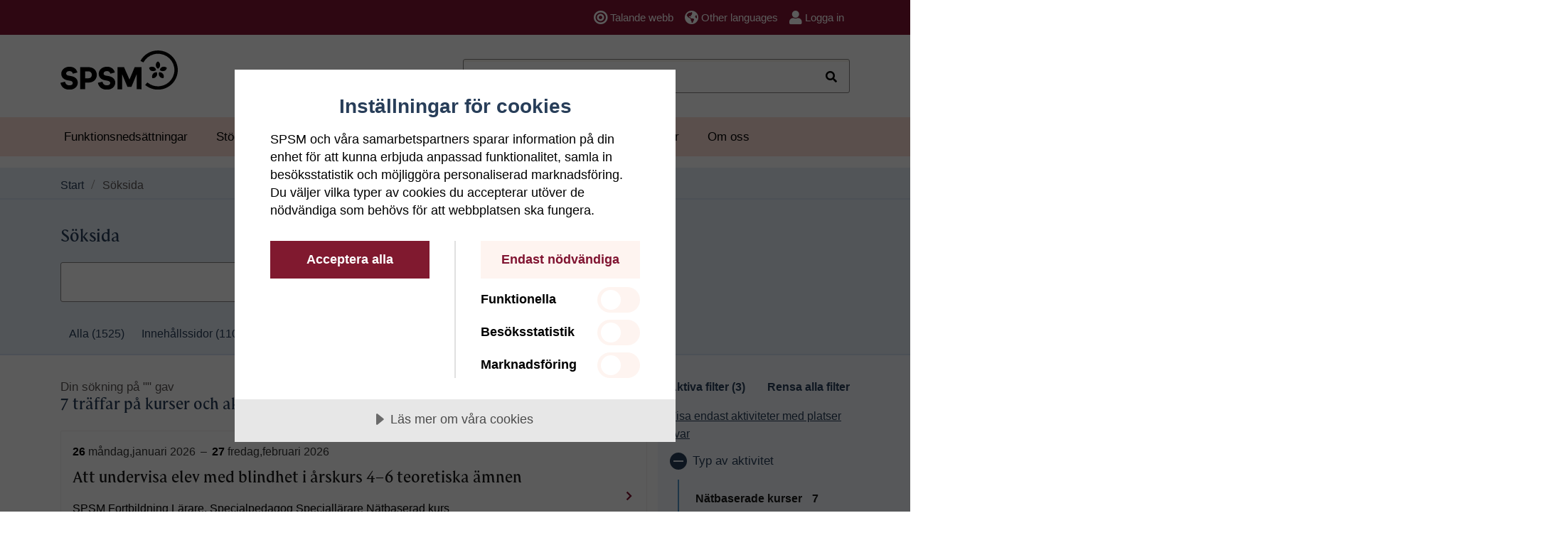

--- FILE ---
content_type: text/html; charset=utf-8
request_url: https://spsm.se/sok/search/?sortby=date&querytext=&mainfacet=671980%7CKurser%20och%20aktiviteter%7C100%7CFalse&facets=ActivityType%7CN%C3%A4tbaserade%20kurser%7C%7CTargetGroups%7CSpecialpedagog%20Speciall%C3%A4rare%7C%7CTheme%7CTillg%C3%A4nglighet&hidesignupclosed=True
body_size: 13677
content:

<!DOCTYPE html>
<html lang="sv">
<head>


<meta charset="utf-8">
<meta http-equiv="X-UA-Compatible" content="IE=edge">
<meta name="viewport" content="width=device-width, initial-scale=1" />
<!-- The above 3 meta tags *must* come first in the head; any other head content must come *after* these tags -->
<meta name="pageID" content="671980" />



        <title>S&#246;ksida</title>
        <meta name="robots" content="noindex, follow" />

<meta property="og:title" content="S&#246;ksida" />
<meta property="og:type" content="website" />
<meta property="og:image" content="https://www.spsm.se/sok/imagevault/publishedmedia/trs8nmim3vn8ycsa0bsn/SPSM_socialamedier.webp" />
<meta property="og:url" content="https://www.spsm.se/sok/" />
<meta property="og:description" content="" />
<meta name="twitter:card" content="summary">
<meta name="twitter:site" content="@SPSMsverige">
<meta name="twitter:title" content="S&#246;ksida">
<meta name="twitter:description" content="">
<meta name="twitter:image" content="https://www.spsm.se/sok/imagevault/publishedmedia/trs8nmim3vn8ycsa0bsn/SPSM_socialamedier.webp">
<meta name="apple-mobile-web-app-title" content="S&#246;ksida">
<meta name="application-name" content="S&#246;ksida">
<meta name="msapplication-TileColor" content="#a7001f">
<meta name="msapplication-TileImage" content="/mstile-144x144.png">
<meta name="theme-color" content="#ffffff">



    <link rel="apple-touch-icon" href="/static/assets/favicons/apple-touch-icon.png">
    <link rel="icon" href="/static/assets/favicons/favicon.ico" sizes="any">
    <link rel="icon" href="/static/assets/favicons/favicon.svg" type="image/svg+xml">
    <link rel="icon" type="image/png" sizes="32x32" href="/static/assets/favicons/favicon-32x32.png">
    <link rel="icon" type="image/png" sizes="16x16" href="/static/assets/favicons/favicon-16x16.png">
    <link rel="manifest" href="/static/assets/favicons/site.webmanifest">

<link rel="canonical" href="/sok/" />


    

    <link href="/static/dist/main.70c7f438.css" type="text/css" rel="stylesheet" />



    


    <script src="https://cdn.cookietractor.com/cookietractor.js" data-lang="sv-SE" data-id="d4af6506-fc5d-4f7d-af59-22c1534e840a"></script><script data-consent-category="statistical" data-consent-src="https://siteimproveanalytics.com/js/siteanalyze_7866.js"></script><!-- Matomo --> <script type="text/plain" data-consent-category="statistical">
   var _paq = _paq || [];   /* tracker methods like "setCustomDimension" should be called before "trackPageView" */   _paq.push(['trackPageView']);   _paq.push(['enableLinkTracking']);   (function() {     var u="//piwik.spsm.se/";     _paq.push(['setTrackerUrl', u+'piwik.php']);     _paq.push(['setSiteId', '39']);     var d=document, g=d.createElement('script'), s=d.getElementsByTagName('script')[0];     g.type='text/javascript'; g.async=true; g.defer=true; g.src=u+'piwik.js'; s.parentNode.insertBefore(g,s);   })(); </script> <!-- End Matomo Code --><meta name="google-site-verification" content="mA1FNgmgz-Oyu6fB0HMFtCrQT3PF9GZbeBcLj2_sX6s" />
<meta name="google-site-verification" content="EYUgg3Q5rkO6NaIy_Rb8XnyD_9eu5pJVke3W11xbO6I" /><!-- BA START. //-->
<script type="text/javascript">var _baLocale = 'se', _baMode = ' ',baUseCookies = false;</script><script type="text/javascript" src="https://www.browsealoud.com/plus/scripts/ba.js"></script><!-- ############## End userscripts ############ //--><style>
.dv-2 p {
    font-size: 1.0625rem;
    line-height: 1.6rem;
}
.emphasize-block p {
    font-family: "Crimson";
    font-size: 1.25rem;
    line-height: 1.875em;
}
.dv-2 .caption {
    font-size: .875rem;
    line-height: 1.32rem;
}
div.col-xl-4.asidecontentarea h2.card-title {
    font-size: 1.6rem;
    line-height: 2.4rem;
}

.block.priocontentblock h2.card-title {
    font-size: 2rem;
}

.block.priocontentblock h3.media-heading {
    font-size: 1.6rem;
}

.block.priocontentblock .card.card-light>.card-heading>.card-title {
    font-size: 2rem;
}

h3.media-heading {
    font-size: 1.3rem;
}

.media-list.search-list.mediaUserTagX > .fieldset-collapse > legend {
    font-size: 1rem;
}

.card-block__img-wrapper {
    background: var(--spsm-gray-6);
}

.card-block--shortcut .card-block__img-wrapper {
    background: none;
    border: none;
}
.table>caption {
    color: var(--spsm-gray-1);
}
.embed-responsive .cc-consentwrapper .cc-blocker button {
background: #801431  !important;
}
</style><style>
body {
    line-height: 1.6rem;
}
ul.linklistblock-content a {
    line-height: 24px;
    min-width: 24px;
}
ol.breadcrumb>li {
    line-height: 24px;
    min-width: 24px;
}
.dv-2 main .breadcrumb li {
    line-height: 1.5rem;
}
</style><style>
    .dv-2 main .breadcrumb-wrapper~.container .article-page {
        margin-top: 0;
    }
    .collection-area {
        padding-top: 1rem;
        padding-bottom: 2rem;
    }
    .dv-2 main .article-page__date {
        margin-top: 1rem;
        float: right;
    }
    .hubpage-group .container .row .block {
        margin-bottom: 1rem;
    }
    .page-intro {
        margin-top: .0625rem;
        padding-top: 2.875rem;
        padding-bottom: 0.875rem;
    }

    .col-12.col-lg-8.offset-lg-4 > div.row > .hubpagegroupblock .hubpage-group {
        margin-bottom: 0;
        padding-bottom: 0;
    }
    .content-wrapper.py-5.clearfix {
	padding-top: 1rem !important;
    }
	.mainnav.navbar {
		margin-bottom: 1rem;
	}
	.dv-2.startpage .mainnav.navbar, .dv-2.startpageintra .mainnav.navbar {
		margin-bottom: 1rem;
	}
	@media (min-width: 576px) {
 		.mainnav .nav > li > a {
    			font-size: 1.063rem;
			padding-left: 1,25rem !important;
			padding-right: 1,25rem !important;
    		}
	}
	@media (min-width: 768px) {
		.offset-header-margin {
			margin-top: 0;
		}
	}
</style><style>
.EPiServerForms .Form__Status .Form__Warning__Message {
    border: 2px solid #D11D05;
    padding: 1rem 3.25rem 1rem 1rem;
    background-color: var(--bs-body-bg);
    color: var(--spsm-black);
    padding-right: 0.75rem;
    padding-left: 0.75rem;
    margin-right: auto;
    margin-left: auto;
}

.EPiServerForms .Form__Status .Form__Warning__Message p:last-child {
   margin-bottom: 0;
}

</style><style>
.pagination-new li.disabled span.navigate, .pagination-new li.disabled span.navigate:after {
    color: black;
    text-decoration: none;
    border: none;
}
</style><style>
h1, .h1 {
	font-size: 2.125rem;
	line-height: 2.5rem;
	font-family: SPSM-Serif;
	color: var(--spsm-blue-1);
}
</style>

</head>



<body class="no-js searchpage tab-navigation">

    <a class="skip-main" href="#main" target="_self">Hoppa till innehåll</a>

    
<!-- Cookie banner -->


    <header>

        

        

        
    <div class="topbar-wrapper">
        <div class="topbar navbar navbar-expand-lg navbar-default d-print-none">
            <div class="container-lg">
                <div class="navbar-header">

                        <a class="navbar-brand d-md-none" href="/">

<img src='/imagevault/publishedmedia/3u5kduvycv5qxui1hzqj/SPSM.svg' alt='Specialpedagogiska skolmyndigheten'  class="d-block d-md-none SiteLogotypeSmall" />                        </a>
                                        <div class="mobile-tools d-md-none">
                        <button type="button" id="searchButtonToggle" class="navbar-toggle navbar-toggle_ext visible-js collapsed" data-toggle="collapse" data-target="#mainSearch" aria-controls="mainSearch">
                            <svg xmlns="http://www.w3.org/2000/svg" width="24" height="24"><path d="m19.6 21.225-6.35-6.35c-.5.383-1.075.692-1.725.925-.65.233-1.342.35-2.075.35-1.85 0-3.417-.646-4.7-1.938C3.467 12.921 2.825 11.35 2.825 9.5c0-1.85.642-3.421 1.925-4.713C6.033 3.496 7.6 2.85 9.45 2.85s3.421.646 4.713 1.937C15.454 6.079 16.1 7.65 16.1 9.5c0 .733-.112 1.425-.337 2.075a5.73 5.73 0 0 1-.913 1.7l6.325 6.35-1.575 1.6ZM9.45 13.85c1.217 0 2.25-.421 3.1-1.263.85-.841 1.275-1.87 1.275-3.087S13.4 7.254 12.55 6.412c-.85-.841-1.883-1.262-3.1-1.262s-2.246.42-3.087 1.262C5.521 7.254 5.1 8.283 5.1 9.5s.421 2.246 1.263 3.087c.841.842 1.87 1.263 3.087 1.263Z" /></svg>
                            <svg xmlns="http://www.w3.org/2000/svg" width="24" height="24"><path d="m6.4 19.2-1.6-1.6 5.6-5.6-5.6-5.6 1.6-1.6 5.6 5.6 5.6-5.6 1.6 1.6-5.6 5.6 5.6 5.6-1.6 1.6-5.6-5.6-5.6 5.6Z" /></svg>Sök
                        </button>
                        <button type="button" id="navbar-main-toggle" class="navbar-toggle navbar-toggle_ext visible-js collapsed" data-toggle="collapse" data-target="#navbar-main" aria-controls="navbar">
                            <svg xmlns="http://www.w3.org/2000/svg" width="20" height="14"><path d="M.85 13.225V10.95h18.3v2.275H.85Zm0-5.075v-2.3h18.3v2.3H.85Zm0-5.1V.775h18.3V3.05H.85Z" /></svg>
                            <svg xmlns="http://www.w3.org/2000/svg" width="24" height="24"><path d="m6.4 19.2-1.6-1.6 5.6-5.6-5.6-5.6 1.6-1.6 5.6 5.6 5.6-5.6 1.6 1.6-5.6 5.6 5.6 5.6-1.6 1.6-5.6-5.6-5.6 5.6Z" /></svg>Meny
                        </button>
                    </div>
                </div>

                    <nav id="topbar" class="mobile-nav collapse navbar-collapse" aria-label="Navigering verktyg">
                        <ul id="topbar-nav" class="topnav nav navbar-nav navbar-right">

                                <li class="nav-item">
                                    <a id="talandewebblink" class="nav-link" href="/om-oss/om-webbplatsen/lyssna/" onclick="event.preventDefault(); toggleBar();">
                                        <span class="fa fa-bullseye mr-1"></span>Talande webb
                                    </a>
                                </li>
                                                            <li class="nav-item" lang="en">
                                    <a class="nav-link" href="/om-oss/other-languages/">
                                        <span class="fas fa-globe-americas mr-1"></span>Other languages
                                    </a>
                                </li>
                                                            <li class="nav-item">
                                        <a class="nav-link" href="/om-oss/om-webbplatsen/loggain/?returnUrl=/sok/">
                                            <span class="fas fa-user mr-1"></span>Logga in
                                        </a>
                                </li>
                        </ul>
                    </nav>
            </div>
        </div>
    </div>


    <div id="mainSearch" class="searchbar  navbar navbar-default d-print-none collapse">
        
        <div class="container-lg flex-md-nowrap flex">
                    <div class="navbar-header">
                        <a class="navbar-brand" href="/">
                            
<img src='/imagevault/publishedmedia/3u5kduvycv5qxui1hzqj/SPSM.svg' alt='Specialpedagogiska Skolmyndigheten'  class="d-none d-sm-block" />
                        </a>
                    </div>

<form action="/sok/quicksearch/?Node=671980" class="navbar-form navbar-right" method="get">                    <div class="form-group" role="search">
                        <label for="querytextquick" class="sr-only">S&#246;k</label>
                        <input autocomplete="off" class="form-control ac_input typeahead header-search" data-searchpage-header="/sok/#0" id="querytextquick" name="querytextquick" placeholder="Sök" type="search" value="" />
                        <div class="autocomplete-wrap">
                            <div class="autocomplete" id="autocomplete-desktop">
                                <div class="section keywords hidden-no-js">
                                    <ul class="body" role="listbox" id="autocomplete_list"></ul>
                                </div>
                            </div>
                        </div>
                        <button type="submit" class="btn float-right"><span class="fa fa-search"></span><span class="sr-only">Sök</span></button>
                    </div>
</form>

        </div>
    </div>





            <div id="navbar-container" class="navbar-container d-print-none">
        <nav id="navbar" class="mainnav navbar navbar-expand-lg navbar-default" aria-label="Huvudnavigering">
            <div id="navbar-main" class="collapse navbar-collapse in">
                <ul id="navbar-nav" class="nav navbar-nav">
    <li class="nav-item has-children">
        <a class="nav-link" href="/funktionsnedsattningar/">Funktionsneds&#228;ttningar</a>
            <a data-page-id="665945" href="/funktionsnedsattningar/" class="toggle-children btn btn-link nav-toggle float-right collapsed visible-js d-md-none">
                <span class="fas fa-chevron-down"></span> <span class="sr-only">Visa/dölj undersidor till Funktionsneds&#228;ttningar</span>
            </a>
    </li>
    <li class="nav-item has-children">
        <a class="nav-link" href="/stod-och-rad/">St&#246;d och r&#229;d</a>
            <a data-page-id="666015" href="/stod-och-rad/" class="toggle-children btn btn-link nav-toggle float-right collapsed visible-js d-md-none">
                <span class="fas fa-chevron-down"></span> <span class="sr-only">Visa/dölj undersidor till St&#246;d och r&#229;d</span>
            </a>
    </li>
    <li class="nav-item has-children">
        <a class="nav-link" href="/kompetensutveckling/">Kompetensutveckling</a>
            <a data-page-id="772646" href="/kompetensutveckling/" class="toggle-children btn btn-link nav-toggle float-right collapsed visible-js d-md-none">
                <span class="fas fa-chevron-down"></span> <span class="sr-only">Visa/dölj undersidor till Kompetensutveckling</span>
            </a>
    </li>
    <li class="nav-item has-children">
        <a class="nav-link" href="/laromedel/">L&#228;romedel och l&#228;rverktyg</a>
            <a data-page-id="666988" href="/laromedel/" class="toggle-children btn btn-link nav-toggle float-right collapsed visible-js d-md-none">
                <span class="fas fa-chevron-down"></span> <span class="sr-only">Visa/dölj undersidor till L&#228;romedel och l&#228;rverktyg</span>
            </a>
    </li>
    <li class="nav-item has-children">
        <a class="nav-link" href="/vara-skolor/">V&#229;ra skolor</a>
            <a data-page-id="668879" href="/vara-skolor/" class="toggle-children btn btn-link nav-toggle float-right collapsed visible-js d-md-none">
                <span class="fas fa-chevron-down"></span> <span class="sr-only">Visa/dölj undersidor till V&#229;ra skolor</span>
            </a>
    </li>
    <li class="nav-item has-children">
        <a class="nav-link" href="/om-oss/">Om oss</a>
            <a data-page-id="778176" href="/om-oss/" class="toggle-children btn btn-link nav-toggle float-right collapsed visible-js d-md-none">
                <span class="fas fa-chevron-down"></span> <span class="sr-only">Visa/dölj undersidor till Om oss</span>
            </a>
    </li>
                </ul>
            </div>
        </nav>
    </div>



    </header>

    


    


<div class="container-lg offset-header-margin">

    <div class="row">

        <main id="main" class="col-sm-12" role="main">







    <div role="navigation" aria-label="Brödsmulor">
        <ol class="breadcrumb breadcrumb--red d-none d-md-flex hidden-print">
            <li><a href="/">Start</a></li>
                        <li>S&#246;ksida</li>

        </ol>
    </div>




            <div class="new-search row">
                    <div class="search-heading col-md-9">
                        <h1>S&#246;ksida</h1>
                    </div>

                <div class="col-md-9">
<form action="/sok/search/" method="get">                        <div class="form-group">
                            <label for="search-input" class="font-weight-bold visually-hidden">Vad s&#246;ker du?</label>
                            <div class="search-input-wrapper">
                                <input autocomplete="off" class="form-control ac_input typeahead" data-searchpage="/sok/#0" id="search-input" name="querytext" type="text" value="" />
                                <div class="autocomplete-wrap autocomplete-wrap-search">
                                    <div class="autocomplete" id="autocomplete-search">
                                        <div class="section keywords hidden-no-js">
                                            <ul class="body" role="listbox" id="autocomplete-search_list">
                                            </ul>
                                        </div>
                                    </div>
                                </div>
                                <button type="submit" class="btn btn-dark search-button">Sök</button>
                            </div>
                        </div>
</form>                </div>

            </div>





                <div class="row">
                    <div class="col-12 d-print-none">
                            <div class="search-filter-new">
                                    <button class="btn search-filter-new__toggle">
                                        <span class="search-filter-new__toggle__text">kurser och aktiviteter</span>
                                        <span class="fas fa-chevron-down"></span>
                                    </button>
                                    <ul class="nav search-filter search-filter-new__list">
                                                <li >
                                                    <a href="/sok/search/?mainfacet=All&amp;querytext=" class="form-check-label">
                                                        <span class="filter-nav__item-titel">Alla</span>
                                                        <span class="filter-nav__item-count">&nbsp;(1525)</span>
                                                    </a>
                                                </li>
                                                <li >
                                                    <a href="/sok/search/?mainfacet=671980%7CInneh%C3%A5llssidor%7C-200%7CFalse&amp;querytext=" class="form-check-label">
                                                        <span class="filter-nav__item-titel">Inneh&#229;llssidor</span>
                                                        <span class="filter-nav__item-count">&nbsp;(1109)</span>
                                                    </a>
                                                </li>
                                                <li >
                                                    <a href="/sok/search/?mainfacet=671980%7CNyheter%7C0%7CFalse&amp;querytext=" class="form-check-label">
                                                        <span class="filter-nav__item-titel">Nyheter</span>
                                                        <span class="filter-nav__item-count">&nbsp;(106)</span>
                                                    </a>
                                                </li>
                                                <li >
                                                    <a href="/sok/search/?mainfacet=671980%7CFr%C3%A5gor%20och%20svar%7C75%7CFalse&amp;querytext=" class="form-check-label">
                                                        <span class="filter-nav__item-titel">Fr&#229;gor och svar</span>
                                                        <span class="filter-nav__item-count">&nbsp;(236)</span>
                                                    </a>
                                                </li>
                                                <li class=active>
                                                    <a href="/sok/search/?mainfacet=671980%7CKurser%20och%20aktiviteter%7C100%7CFalse&amp;querytext=" class="form-check-label">
                                                        <span class="filter-nav__item-titel">Kurser och aktiviteter</span>
                                                        <span class="filter-nav__item-count">&nbsp;(63)</span>
                                                    </a>
                                                </li>
                                    </ul>
                            </div>
                    </div>

                    <div class="col-md-3 d-print-none blue-background hide-md">
                            <div class="filter-aside-new">
                                <div class="">
                                    

                                        <div class="">
                                            <div class="filter filter-aside-new__heading">
                                                <span class="">Aktiva filter (3)</span>
                                                <span>
                                                    <a href="#">Rensa alla filter</a>
                                                </span>
                                            </div>


                                                <div  class=active>
                                                    <a href="/sok/search/?sortby=date&amp;querytext=&amp;mainfacet=671980%7CKurser%20och%20aktiviteter%7C100%7CFalse&amp;facets=&amp;hidesignupclosed=False" class="filter-link">
                                                        <span>Visa endast aktiviteter med platser kvar</span>
                                                    </a>
                                                </div>

                                                <button id="toggle-ActivityType" class="btn btn-link nav-toggle pull-right  visible-js" type="button" data-toggle="collapse" data-target="#ActivityType" aria-expanded="true" aria-controls="ActivityType">
                                                    <span class="icon-plus-minus"></span>
                                                    <span class="sr-only">Visa/d&#246;lj</span>
                                                    <span>Typ av aktivitet</span>
                                                </button>
                                                <div class="nav collapse show collapse-js" id="ActivityType">
                                                    <ul class="nav search-filter">
                                                            <li class=active>
                                                                <a href="/sok/search/?sortby=date&amp;querytext=&amp;mainfacet=671980%7CKurser%20och%20aktiviteter%7C100%7CFalse&amp;facets=TargetGroups%7CSpecialpedagog%20Speciall%C3%A4rare%7C%7CTheme%7CTillg%C3%A4nglighet&amp;hidesignupclosed=True" class="form-check-label">
                                                                    <span class="filter-nav__item-titel">Nätbaserade kurser</span>
                                                                    <span class="filter-nav__item-count">7</span>
                                                                </a>
                                                            </li>
                                                    </ul>
                                                </div>
                                                <button id="toggle-TargetGroups" class="btn btn-link nav-toggle pull-right  visible-js" type="button" data-toggle="collapse" data-target="#TargetGroups" aria-expanded="true" aria-controls="TargetGroups">
                                                    <span class="icon-plus-minus"></span>
                                                    <span class="sr-only">Visa/d&#246;lj</span>
                                                    <span>M&#229;lgrupp</span>
                                                </button>
                                                <div class="nav collapse show collapse-js" id="TargetGroups">
                                                    <ul class="nav search-filter">
                                                            <li >
                                                                <a href="/sok/search/?sortby=date&amp;querytext=&amp;mainfacet=671980%7CKurser%20och%20aktiviteter%7C100%7CFalse&amp;facets=ActivityType%7CN%C3%A4tbaserade%20kurser%7C%7CTargetGroups%7CSpecialpedagog%20Speciall%C3%A4rare%7C%7CTheme%7CTillg%C3%A4nglighet%7C%7CTargetGroups%7CBarn-%20och%20elevh%C3%A4lsopersonal&amp;hidesignupclosed=True" class="form-check-label">
                                                                    <span class="filter-nav__item-titel">Barn- och elevhälsopersonal</span>
                                                                    <span class="filter-nav__item-count">1</span>
                                                                </a>
                                                            </li>
                                                            <li >
                                                                <a href="/sok/search/?sortby=date&amp;querytext=&amp;mainfacet=671980%7CKurser%20och%20aktiviteter%7C100%7CFalse&amp;facets=ActivityType%7CN%C3%A4tbaserade%20kurser%7C%7CTargetGroups%7CSpecialpedagog%20Speciall%C3%A4rare%7C%7CTheme%7CTillg%C3%A4nglighet%7C%7CTargetGroups%7CF%C3%B6rskoll%C3%A4rare&amp;hidesignupclosed=True" class="form-check-label">
                                                                    <span class="filter-nav__item-titel">Förskollärare</span>
                                                                    <span class="filter-nav__item-count">2</span>
                                                                </a>
                                                            </li>
                                                            <li >
                                                                <a href="/sok/search/?sortby=date&amp;querytext=&amp;mainfacet=671980%7CKurser%20och%20aktiviteter%7C100%7CFalse&amp;facets=ActivityType%7CN%C3%A4tbaserade%20kurser%7C%7CTargetGroups%7CSpecialpedagog%20Speciall%C3%A4rare%7C%7CTheme%7CTillg%C3%A4nglighet%7C%7CTargetGroups%7CL%C3%A4rare&amp;hidesignupclosed=True" class="form-check-label">
                                                                    <span class="filter-nav__item-titel">Lärare</span>
                                                                    <span class="filter-nav__item-count">7</span>
                                                                </a>
                                                            </li>
                                                            <li >
                                                                <a href="/sok/search/?sortby=date&amp;querytext=&amp;mainfacet=671980%7CKurser%20och%20aktiviteter%7C100%7CFalse&amp;facets=ActivityType%7CN%C3%A4tbaserade%20kurser%7C%7CTargetGroups%7CSpecialpedagog%20Speciall%C3%A4rare%7C%7CTheme%7CTillg%C3%A4nglighet%7C%7CTargetGroups%7CL%C3%A4rare%20i%20fritidshem&amp;hidesignupclosed=True" class="form-check-label">
                                                                    <span class="filter-nav__item-titel">Lärare i fritidshem</span>
                                                                    <span class="filter-nav__item-count">1</span>
                                                                </a>
                                                            </li>
                                                            <li >
                                                                <a href="/sok/search/?sortby=date&amp;querytext=&amp;mainfacet=671980%7CKurser%20och%20aktiviteter%7C100%7CFalse&amp;facets=ActivityType%7CN%C3%A4tbaserade%20kurser%7C%7CTargetGroups%7CSpecialpedagog%20Speciall%C3%A4rare%7C%7CTheme%7CTillg%C3%A4nglighet%7C%7CTargetGroups%7CRektor&amp;hidesignupclosed=True" class="form-check-label">
                                                                    <span class="filter-nav__item-titel">Rektor</span>
                                                                    <span class="filter-nav__item-count">1</span>
                                                                </a>
                                                            </li>
                                                            <li class=active>
                                                                <a href="/sok/search/?sortby=date&amp;querytext=&amp;mainfacet=671980%7CKurser%20och%20aktiviteter%7C100%7CFalse&amp;facets=ActivityType%7CN%C3%A4tbaserade%20kurser%7C%7CTheme%7CTillg%C3%A4nglighet&amp;hidesignupclosed=True" class="form-check-label">
                                                                    <span class="filter-nav__item-titel">Specialpedagog Speciallärare</span>
                                                                    <span class="filter-nav__item-count">7</span>
                                                                </a>
                                                            </li>
                                                    </ul>
                                                </div>
                                                <button id="toggle-Theme" class="btn btn-link nav-toggle pull-right  visible-js" type="button" data-toggle="collapse" data-target="#Theme" aria-expanded="true" aria-controls="Theme">
                                                    <span class="icon-plus-minus"></span>
                                                    <span class="sr-only">Visa/d&#246;lj</span>
                                                    <span>Tema</span>
                                                </button>
                                                <div class="nav collapse show collapse-js" id="Theme">
                                                    <ul class="nav search-filter">
                                                            <li >
                                                                <a href="/sok/search/?sortby=date&amp;querytext=&amp;mainfacet=671980%7CKurser%20och%20aktiviteter%7C100%7CFalse&amp;facets=ActivityType%7CN%C3%A4tbaserade%20kurser%7C%7CTargetGroups%7CSpecialpedagog%20Speciall%C3%A4rare%7C%7CTheme%7CTillg%C3%A4nglighet%7C%7CTheme%7CBed%C3%B6mning%20och%20betyg&amp;hidesignupclosed=True" class="form-check-label">
                                                                    <span class="filter-nav__item-titel">Bedömning och betyg</span>
                                                                    <span class="filter-nav__item-count">1</span>
                                                                </a>
                                                            </li>
                                                            <li >
                                                                <a href="/sok/search/?sortby=date&amp;querytext=&amp;mainfacet=671980%7CKurser%20och%20aktiviteter%7C100%7CFalse&amp;facets=ActivityType%7CN%C3%A4tbaserade%20kurser%7C%7CTargetGroups%7CSpecialpedagog%20Speciall%C3%A4rare%7C%7CTheme%7CTillg%C3%A4nglighet%7C%7CTheme%7CDelaktighet&amp;hidesignupclosed=True" class="form-check-label">
                                                                    <span class="filter-nav__item-titel">Delaktighet</span>
                                                                    <span class="filter-nav__item-count">6</span>
                                                                </a>
                                                            </li>
                                                            <li >
                                                                <a href="/sok/search/?sortby=date&amp;querytext=&amp;mainfacet=671980%7CKurser%20och%20aktiviteter%7C100%7CFalse&amp;facets=ActivityType%7CN%C3%A4tbaserade%20kurser%7C%7CTargetGroups%7CSpecialpedagog%20Speciall%C3%A4rare%7C%7CTheme%7CTillg%C3%A4nglighet%7C%7CTheme%7CDigitalt%20l%C3%A4rande&amp;hidesignupclosed=True" class="form-check-label">
                                                                    <span class="filter-nav__item-titel">Digitalt lärande</span>
                                                                    <span class="filter-nav__item-count">3</span>
                                                                </a>
                                                            </li>
                                                            <li >
                                                                <a href="/sok/search/?sortby=date&amp;querytext=&amp;mainfacet=671980%7CKurser%20och%20aktiviteter%7C100%7CFalse&amp;facets=ActivityType%7CN%C3%A4tbaserade%20kurser%7C%7CTargetGroups%7CSpecialpedagog%20Speciall%C3%A4rare%7C%7CTheme%7CTillg%C3%A4nglighet%7C%7CTheme%7CL%C3%A4randestrategier&amp;hidesignupclosed=True" class="form-check-label">
                                                                    <span class="filter-nav__item-titel">Lärandestrategier</span>
                                                                    <span class="filter-nav__item-count">5</span>
                                                                </a>
                                                            </li>
                                                            <li >
                                                                <a href="/sok/search/?sortby=date&amp;querytext=&amp;mainfacet=671980%7CKurser%20och%20aktiviteter%7C100%7CFalse&amp;facets=ActivityType%7CN%C3%A4tbaserade%20kurser%7C%7CTargetGroups%7CSpecialpedagog%20Speciall%C3%A4rare%7C%7CTheme%7CTillg%C3%A4nglighet%7C%7CTheme%7CL%C3%A4rmilj%C3%B6&amp;hidesignupclosed=True" class="form-check-label">
                                                                    <span class="filter-nav__item-titel">Lärmiljö</span>
                                                                    <span class="filter-nav__item-count">7</span>
                                                                </a>
                                                            </li>
                                                            <li >
                                                                <a href="/sok/search/?sortby=date&amp;querytext=&amp;mainfacet=671980%7CKurser%20och%20aktiviteter%7C100%7CFalse&amp;facets=ActivityType%7CN%C3%A4tbaserade%20kurser%7C%7CTargetGroups%7CSpecialpedagog%20Speciall%C3%A4rare%7C%7CTheme%7CTillg%C3%A4nglighet%7C%7CTheme%7CL%C3%A4romedel&amp;hidesignupclosed=True" class="form-check-label">
                                                                    <span class="filter-nav__item-titel">Läromedel</span>
                                                                    <span class="filter-nav__item-count">6</span>
                                                                </a>
                                                            </li>
                                                            <li >
                                                                <a href="/sok/search/?sortby=date&amp;querytext=&amp;mainfacet=671980%7CKurser%20och%20aktiviteter%7C100%7CFalse&amp;facets=ActivityType%7CN%C3%A4tbaserade%20kurser%7C%7CTargetGroups%7CSpecialpedagog%20Speciall%C3%A4rare%7C%7CTheme%7CTillg%C3%A4nglighet%7C%7CTheme%7CL%C3%A4rverktyg&amp;hidesignupclosed=True" class="form-check-label">
                                                                    <span class="filter-nav__item-titel">Lärverktyg</span>
                                                                    <span class="filter-nav__item-count">6</span>
                                                                </a>
                                                            </li>
                                                            <li class=active>
                                                                <a href="/sok/search/?sortby=date&amp;querytext=&amp;mainfacet=671980%7CKurser%20och%20aktiviteter%7C100%7CFalse&amp;facets=ActivityType%7CN%C3%A4tbaserade%20kurser%7C%7CTargetGroups%7CSpecialpedagog%20Speciall%C3%A4rare&amp;hidesignupclosed=True" class="form-check-label">
                                                                    <span class="filter-nav__item-titel">Tillgänglighet</span>
                                                                    <span class="filter-nav__item-count">7</span>
                                                                </a>
                                                            </li>
                                                    </ul>
                                                </div>
                                                <button id="toggle-TypeOfDisabilities" class="btn btn-link nav-toggle pull-right collapsed visible-js" type="button" data-toggle="collapse" data-target="#TypeOfDisabilities" aria-expanded="false" aria-controls="TypeOfDisabilities">
                                                    <span class="icon-plus-minus"></span>
                                                    <span class="sr-only">Visa/d&#246;lj</span>
                                                    <span>Funktionsneds&#228;ttning</span>
                                                </button>
                                                <div class="nav collapse  collapse-js" id="TypeOfDisabilities">
                                                    <ul class="nav search-filter">
                                                            <li >
                                                                <a href="/sok/search/?sortby=date&amp;querytext=&amp;mainfacet=671980%7CKurser%20och%20aktiviteter%7C100%7CFalse&amp;facets=ActivityType%7CN%C3%A4tbaserade%20kurser%7C%7CTargetGroups%7CSpecialpedagog%20Speciall%C3%A4rare%7C%7CTheme%7CTillg%C3%A4nglighet%7C%7CTypeOfDisabilities%7CSynneds%C3%A4ttning&amp;hidesignupclosed=True" class="form-check-label">
                                                                    <span class="filter-nav__item-titel">Synnedsättning</span>
                                                                    <span class="filter-nav__item-count">7</span>
                                                                </a>
                                                            </li>
                                                    </ul>
                                                </div>
                                                <button id="toggle-TypeOfSchool" class="btn btn-link nav-toggle pull-right collapsed visible-js" type="button" data-toggle="collapse" data-target="#TypeOfSchool" aria-expanded="false" aria-controls="TypeOfSchool">
                                                    <span class="icon-plus-minus"></span>
                                                    <span class="sr-only">Visa/d&#246;lj</span>
                                                    <span>Skolform</span>
                                                </button>
                                                <div class="nav collapse  collapse-js" id="TypeOfSchool">
                                                    <ul class="nav search-filter">
                                                            <li >
                                                                <a href="/sok/search/?sortby=date&amp;querytext=&amp;mainfacet=671980%7CKurser%20och%20aktiviteter%7C100%7CFalse&amp;facets=ActivityType%7CN%C3%A4tbaserade%20kurser%7C%7CTargetGroups%7CSpecialpedagog%20Speciall%C3%A4rare%7C%7CTheme%7CTillg%C3%A4nglighet%7C%7CTypeOfSchool%7CAlla%20skolformer&amp;hidesignupclosed=True" class="form-check-label">
                                                                    <span class="filter-nav__item-titel">Alla skolformer</span>
                                                                    <span class="filter-nav__item-count">1</span>
                                                                </a>
                                                            </li>
                                                            <li >
                                                                <a href="/sok/search/?sortby=date&amp;querytext=&amp;mainfacet=671980%7CKurser%20och%20aktiviteter%7C100%7CFalse&amp;facets=ActivityType%7CN%C3%A4tbaserade%20kurser%7C%7CTargetGroups%7CSpecialpedagog%20Speciall%C3%A4rare%7C%7CTheme%7CTillg%C3%A4nglighet%7C%7CTypeOfSchool%7CF%C3%B6rskoleklass&amp;hidesignupclosed=True" class="form-check-label">
                                                                    <span class="filter-nav__item-titel">Förskoleklass</span>
                                                                    <span class="filter-nav__item-count">1</span>
                                                                </a>
                                                            </li>
                                                            <li >
                                                                <a href="/sok/search/?sortby=date&amp;querytext=&amp;mainfacet=671980%7CKurser%20och%20aktiviteter%7C100%7CFalse&amp;facets=ActivityType%7CN%C3%A4tbaserade%20kurser%7C%7CTargetGroups%7CSpecialpedagog%20Speciall%C3%A4rare%7C%7CTheme%7CTillg%C3%A4nglighet%7C%7CTypeOfSchool%7CGrundskola&amp;hidesignupclosed=True" class="form-check-label">
                                                                    <span class="filter-nav__item-titel">Grundskola</span>
                                                                    <span class="filter-nav__item-count">6</span>
                                                                </a>
                                                            </li>
                                                            <li >
                                                                <a href="/sok/search/?sortby=date&amp;querytext=&amp;mainfacet=671980%7CKurser%20och%20aktiviteter%7C100%7CFalse&amp;facets=ActivityType%7CN%C3%A4tbaserade%20kurser%7C%7CTargetGroups%7CSpecialpedagog%20Speciall%C3%A4rare%7C%7CTheme%7CTillg%C3%A4nglighet%7C%7CTypeOfSchool%7CGymnasieskola&amp;hidesignupclosed=True" class="form-check-label">
                                                                    <span class="filter-nav__item-titel">Gymnasieskola</span>
                                                                    <span class="filter-nav__item-count">1</span>
                                                                </a>
                                                            </li>
                                                    </ul>
                                                </div>
                                        </div>
                                </div>
                            </div>
                    </div>


                    <div class="col-md-9">
                        <div class="search-hit-position">
                            <div>
                                <div class="hidden-print">
                                    
                                </div>

                                <span class="search-hit-text">Din sökning på <mark>""</mark> gav</span>

                                <span class="search-hit-text__big">7 träffar på kurser och aktiviteter</span>

                                
                            </div>


                        </div>

                            <div class="row mt-4">
                                <div class="col-sm-12 col-md-12">
                                    
                                                                            <ul class="m-0">
                                            





<li class="card card--search  HitItemCalender">
    <div class="card-body">
        <div class="media media-minor-img">
            <div class="media-body">
                <div>
                    <p class="card_top-date"><span class="card_big-date">26</span> m&#229;ndag,januari 2026</p>

                        <p class="card_top-date"><span class="card_big-date">27</span> fredag,februari 2026</p>
                </div>

                <a href="https://www.spsm.se/kompetensutveckling/kurser--aktiviteter/sok-kurser-och-aktiviteter/importerade/att-undervisa-elev-med-blindhet-i-arskurs-46-teoretiska-amnen-4/" data-hitid="Knowit_EPi_Site_KitModules_Activity_Models_Pages_ActivityItemPage/_74a542fb-e5e0-47ed-9122-2be96ab8b918_sv" data-query="" data-trackId="kRVD3MAWAv_1LQUU-Sm8_g==" data-lang="" class="trackinglink">
                        <p class="media-heading">Att undervisa elev med blindhet i årskurs 4–6 teoretiska ämnen </p>
                </a>
                    <p>
SPSM Fortbildning                        L&#228;rare, Specialpedagog Speciall&#228;rare                        N&#228;tbaserad kurs                    </p>
                


    <p class="card-date">N&#228;tbaserad kurs · Sista anmälningsdag 2026-01-18</p>


            </div>
        </div>
    </div>
</li>





<li class="card card--search  HitItemCalender">
    <div class="card-body">
        <div class="media media-minor-img">
            <div class="media-body">
                <div>
                    <p class="card_top-date"><span class="card_big-date">02</span> m&#229;ndag,mars 2026</p>

                        <p class="card_top-date"><span class="card_big-date">22</span> fredag,maj 2026</p>
                </div>

                <a href="https://www.spsm.se/kompetensutveckling/kurser--aktiviteter/sok-kurser-och-aktiviteter/importerade/att-undervisa-barn-och-elever-med-cerebral-synnedsattning-cvi5/" data-hitid="Knowit_EPi_Site_KitModules_Activity_Models_Pages_ActivityItemPage/_3a18b7d9-c03b-43ed-8f13-62fc88e7e840_sv" data-query="" data-trackId="kRVD3MAWAv_1LQUU-Sm8_g==" data-lang="" class="trackinglink">
                        <p class="media-heading">Att undervisa barn och elever med cerebral synnedsättning, CVI</p>
                </a>
                    <p>
SPSM Fortbildning                        F&#246;rskoll&#228;rare, L&#228;rare, L&#228;rare i fritidshem , Specialpedagog Speciall&#228;rare                        N&#228;tbaserad kurs                    </p>
                


    <p class="card-date">N&#228;tbaserad kurs · Sista anmälningsdag 2026-02-23</p>


            </div>
        </div>
    </div>
</li>





<li class="card card--search  HitItemCalender">
    <div class="card-body">
        <div class="media media-minor-img">
            <div class="media-body">
                <div>
                    <p class="card_top-date"><span class="card_big-date">31</span> tisdag,mars 2026</p>

                        <p class="card_top-date"><span class="card_big-date">19</span> fredag,juni 2026</p>
                </div>

                <a href="https://www.spsm.se/kompetensutveckling/kurser--aktiviteter/sok-kurser-och-aktiviteter/importerade/att-undervisa-elev-med-blindhet-i-arskurs-7-9-och-gymnasiet-teoretiska-amnen6/" data-hitid="Knowit_EPi_Site_KitModules_Activity_Models_Pages_ActivityItemPage/_94c711f0-e8d2-491a-851f-718a2ce93418_sv" data-query="" data-trackId="kRVD3MAWAv_1LQUU-Sm8_g==" data-lang="" class="trackinglink">
                        <p class="media-heading">Att undervisa elev med blindhet i årskurs 7-9 och gymnasiet, teoretiska ämnen</p>
                </a>
                    <p>
SPSM Fortbildning                        Rektor, L&#228;rare, Specialpedagog Speciall&#228;rare, Barn- och elevh&#228;lsopersonal                        N&#228;tbaserad kurs                    </p>
                


    <p class="card-date">N&#228;tbaserad kurs · Sista anmälningsdag 2026-03-30</p>


            </div>
        </div>
    </div>
</li>





<li class="card card--search  HitItemCalender">
    <div class="card-body">
        <div class="media media-minor-img">
            <div class="media-body">
                <div>
                    <p class="card_top-date"><span class="card_big-date">13</span> m&#229;ndag,april 2026</p>

                        <p class="card_top-date"><span class="card_big-date">08</span> fredag,maj 2026</p>
                </div>

                <a href="https://www.spsm.se/kompetensutveckling/kurser--aktiviteter/sok-kurser-och-aktiviteter/importerade/att-undervisa-elev-med-blindhet-i-forskoleklass--ak-3-teoretiska-amnen-fordjupning-2/" data-hitid="Knowit_EPi_Site_KitModules_Activity_Models_Pages_ActivityItemPage/_1995d0c4-738c-4e0c-a7b9-3952bf047733_sv" data-query="" data-trackId="kRVD3MAWAv_1LQUU-Sm8_g==" data-lang="" class="trackinglink">
                        <p class="media-heading">Att undervisa elev med blindhet i förskoleklass – åk 3, teoretiska ämnen, fördjupning </p>
                </a>
                    <p>
SPSM Fortbildning                        L&#228;rare, Specialpedagog Speciall&#228;rare                        N&#228;tbaserad kurs                    </p>
                


    <p class="card-date">N&#228;tbaserad kurs · Sista anmälningsdag 2026-03-20</p>


            </div>
        </div>
    </div>
</li>





<li class="card card--search  HitItemCalender">
    <div class="card-body">
        <div class="media media-minor-img">
            <div class="media-body">
                <div>
                    <p class="card_top-date"><span class="card_big-date">13</span> m&#229;ndag,april 2026</p>

                        <p class="card_top-date"><span class="card_big-date">08</span> fredag,maj 2026</p>
                </div>

                <a href="https://www.spsm.se/kompetensutveckling/kurser--aktiviteter/sok-kurser-och-aktiviteter/importerade/att-undervisa-elev-med-blindhet-i-arskurs-4-6-teoretiska-amnen-fordjupning-2/" data-hitid="Knowit_EPi_Site_KitModules_Activity_Models_Pages_ActivityItemPage/_90ef0590-443d-4673-81fb-f60749ff4f8e_sv" data-query="" data-trackId="kRVD3MAWAv_1LQUU-Sm8_g==" data-lang="" class="trackinglink">
                        <p class="media-heading">Att undervisa elev med blindhet i årskurs 4-6, teoretiska ämnen, fördjupning </p>
                </a>
                    <p>
SPSM Fortbildning                        L&#228;rare, Specialpedagog Speciall&#228;rare                        N&#228;tbaserad kurs                    </p>
                


    <p class="card-date">N&#228;tbaserad kurs · Sista anmälningsdag 2026-03-20</p>


            </div>
        </div>
    </div>
</li>





<li class="card card--search  HitItemCalender">
    <div class="card-body">
        <div class="media media-minor-img">
            <div class="media-body">
                <div>
                    <p class="card_top-date"><span class="card_big-date">11</span> m&#229;ndag,maj 2026</p>

                        <p class="card_top-date"><span class="card_big-date">15</span> m&#229;ndag,juni 2026</p>
                </div>

                <a href="https://www.spsm.se/kompetensutveckling/kurser--aktiviteter/sok-kurser-och-aktiviteter/importerade/att-undervisa-elev-med-blindhet-i-forskoleklassarskurs-3-teoretiska-amnen4/" data-hitid="Knowit_EPi_Site_KitModules_Activity_Models_Pages_ActivityItemPage/_04f79627-da3c-46ff-a3f7-df814fa99b99_sv" data-query="" data-trackId="kRVD3MAWAv_1LQUU-Sm8_g==" data-lang="" class="trackinglink">
                        <p class="media-heading">Att undervisa elev med blindhet i förskoleklass–årskurs 3, teoretiska ämnen</p>
                </a>
                    <p>
SPSM Fortbildning                        F&#246;rskoll&#228;rare, L&#228;rare, Specialpedagog Speciall&#228;rare                        N&#228;tbaserad kurs                    </p>
                


    <p class="card-date">N&#228;tbaserad kurs · Sista anmälningsdag 2026-04-20</p>


            </div>
        </div>
    </div>
</li>





<li class="card card--search  HitItemCalender">
    <div class="card-body">
        <div class="media media-minor-img">
            <div class="media-body">
                <div>
                    <p class="card_top-date"><span class="card_big-date">11</span> m&#229;ndag,maj 2026</p>

                        <p class="card_top-date"><span class="card_big-date">12</span> fredag,juni 2026</p>
                </div>

                <a href="https://www.spsm.se/kompetensutveckling/kurser--aktiviteter/sok-kurser-och-aktiviteter/importerade/att-undervisa-elev-med-blindhet-i-arskurs-46-teoretiska-amnen-5/" data-hitid="Knowit_EPi_Site_KitModules_Activity_Models_Pages_ActivityItemPage/_d321874d-060b-4bf6-a286-43cf00945d68_sv" data-query="" data-trackId="kRVD3MAWAv_1LQUU-Sm8_g==" data-lang="" class="trackinglink">
                        <p class="media-heading">Att undervisa elev med blindhet i årskurs 4–6 teoretiska ämnen </p>
                </a>
                    <p>
SPSM Fortbildning                        L&#228;rare, Specialpedagog Speciall&#228;rare                        N&#228;tbaserad kurs                    </p>
                


    <p class="card-date">N&#228;tbaserad kurs · Sista anmälningsdag 2026-04-29</p>


            </div>
        </div>
    </div>
</li>                                        </ul>

                                </div>
                            </div>
                            <div class="text-center hidden-print">
                                <nav class="d-print-none" aria-label="Pagination">
                                    <ul class="pagination2 pagination-new">
                                    </ul>
                                </nav>
                            </div>
                    </div>

                    <div class="col-md-3 d-print-none blue-background show-md">
                            <div class="filter-aside-new">
                                <div class="">
                                    

                                        <div class="">
                                            <div class="filter filter-aside-new__heading">
                                                <span class="">Aktiva filter (3)</span>
                                                <span>
                                                    <a href="/sok/search/?sortby=date&amp;querytext=&amp;mainfacet=671980%7CKurser%20och%20aktiviteter%7C100%7CFalse&amp;hidesignupclosed=True">
                                                        Rensa alla filter
                                                    </a>
                                                </span>
                                            </div>


                                                <div  class=active>
                                                    <a href="/sok/search/?sortby=date&amp;querytext=&amp;mainfacet=671980%7CKurser%20och%20aktiviteter%7C100%7CFalse&amp;facets=&amp;hidesignupclosed=False" class="filter-link">
                                                        <span>Visa endast aktiviteter med platser kvar</span>
                                                    </a>
                                                </div>
                                                                                            <button id="toggle-ActivityType" class="btn btn-link nav-toggle pull-right  visible-js" type="button" data-toggle="collapse" data-target="#ActivityType" aria-expanded="true" aria-controls="ActivityType">
                                                    <span class="icon-plus-minus"></span>
                                                    <span class="sr-only">Visa/d&#246;lj</span>
                                                    <span>Typ av aktivitet</span>
                                                </button>
                                                <div class="nav collapse show collapse-js" id="ActivityType">
                                                    <ul class="nav search-filter">
                                                            <li class=active>
                                                                <a href="/sok/search/?sortby=date&amp;querytext=&amp;mainfacet=671980%7CKurser%20och%20aktiviteter%7C100%7CFalse&amp;facets=TargetGroups%7CSpecialpedagog%20Speciall%C3%A4rare%7C%7CTheme%7CTillg%C3%A4nglighet&amp;hidesignupclosed=True" class="form-check-label">
                                                                    <span class="filter-nav__item-titel"> Nätbaserade kurser</span>
                                                                    <span class="filter-nav__item-count">7</span>
                                                                </a>
                                                            </li>
                                                    </ul>
                                                </div>
                                                <button id="toggle-TargetGroups" class="btn btn-link nav-toggle pull-right  visible-js" type="button" data-toggle="collapse" data-target="#TargetGroups" aria-expanded="true" aria-controls="TargetGroups">
                                                    <span class="icon-plus-minus"></span>
                                                    <span class="sr-only">Visa/d&#246;lj</span>
                                                    <span>M&#229;lgrupp</span>
                                                </button>
                                                <div class="nav collapse show collapse-js" id="TargetGroups">
                                                    <ul class="nav search-filter">
                                                            <li >
                                                                <a href="/sok/search/?sortby=date&amp;querytext=&amp;mainfacet=671980%7CKurser%20och%20aktiviteter%7C100%7CFalse&amp;facets=ActivityType%7CN%C3%A4tbaserade%20kurser%7C%7CTargetGroups%7CSpecialpedagog%20Speciall%C3%A4rare%7C%7CTheme%7CTillg%C3%A4nglighet%7C%7CTargetGroups%7CBarn-%20och%20elevh%C3%A4lsopersonal&amp;hidesignupclosed=True" class="form-check-label">
                                                                    <span class="filter-nav__item-titel"> Barn- och elevhälsopersonal</span>
                                                                    <span class="filter-nav__item-count">1</span>
                                                                </a>
                                                            </li>
                                                            <li >
                                                                <a href="/sok/search/?sortby=date&amp;querytext=&amp;mainfacet=671980%7CKurser%20och%20aktiviteter%7C100%7CFalse&amp;facets=ActivityType%7CN%C3%A4tbaserade%20kurser%7C%7CTargetGroups%7CSpecialpedagog%20Speciall%C3%A4rare%7C%7CTheme%7CTillg%C3%A4nglighet%7C%7CTargetGroups%7CF%C3%B6rskoll%C3%A4rare&amp;hidesignupclosed=True" class="form-check-label">
                                                                    <span class="filter-nav__item-titel"> Förskollärare</span>
                                                                    <span class="filter-nav__item-count">2</span>
                                                                </a>
                                                            </li>
                                                            <li >
                                                                <a href="/sok/search/?sortby=date&amp;querytext=&amp;mainfacet=671980%7CKurser%20och%20aktiviteter%7C100%7CFalse&amp;facets=ActivityType%7CN%C3%A4tbaserade%20kurser%7C%7CTargetGroups%7CSpecialpedagog%20Speciall%C3%A4rare%7C%7CTheme%7CTillg%C3%A4nglighet%7C%7CTargetGroups%7CL%C3%A4rare&amp;hidesignupclosed=True" class="form-check-label">
                                                                    <span class="filter-nav__item-titel"> Lärare</span>
                                                                    <span class="filter-nav__item-count">7</span>
                                                                </a>
                                                            </li>
                                                            <li >
                                                                <a href="/sok/search/?sortby=date&amp;querytext=&amp;mainfacet=671980%7CKurser%20och%20aktiviteter%7C100%7CFalse&amp;facets=ActivityType%7CN%C3%A4tbaserade%20kurser%7C%7CTargetGroups%7CSpecialpedagog%20Speciall%C3%A4rare%7C%7CTheme%7CTillg%C3%A4nglighet%7C%7CTargetGroups%7CL%C3%A4rare%20i%20fritidshem&amp;hidesignupclosed=True" class="form-check-label">
                                                                    <span class="filter-nav__item-titel"> Lärare i fritidshem</span>
                                                                    <span class="filter-nav__item-count">1</span>
                                                                </a>
                                                            </li>
                                                            <li >
                                                                <a href="/sok/search/?sortby=date&amp;querytext=&amp;mainfacet=671980%7CKurser%20och%20aktiviteter%7C100%7CFalse&amp;facets=ActivityType%7CN%C3%A4tbaserade%20kurser%7C%7CTargetGroups%7CSpecialpedagog%20Speciall%C3%A4rare%7C%7CTheme%7CTillg%C3%A4nglighet%7C%7CTargetGroups%7CRektor&amp;hidesignupclosed=True" class="form-check-label">
                                                                    <span class="filter-nav__item-titel"> Rektor</span>
                                                                    <span class="filter-nav__item-count">1</span>
                                                                </a>
                                                            </li>
                                                            <li class=active>
                                                                <a href="/sok/search/?sortby=date&amp;querytext=&amp;mainfacet=671980%7CKurser%20och%20aktiviteter%7C100%7CFalse&amp;facets=ActivityType%7CN%C3%A4tbaserade%20kurser%7C%7CTheme%7CTillg%C3%A4nglighet&amp;hidesignupclosed=True" class="form-check-label">
                                                                    <span class="filter-nav__item-titel"> Specialpedagog Speciallärare</span>
                                                                    <span class="filter-nav__item-count">7</span>
                                                                </a>
                                                            </li>
                                                    </ul>
                                                </div>
                                                <button id="toggle-Theme" class="btn btn-link nav-toggle pull-right  visible-js" type="button" data-toggle="collapse" data-target="#Theme" aria-expanded="true" aria-controls="Theme">
                                                    <span class="icon-plus-minus"></span>
                                                    <span class="sr-only">Visa/d&#246;lj</span>
                                                    <span>Tema</span>
                                                </button>
                                                <div class="nav collapse show collapse-js" id="Theme">
                                                    <ul class="nav search-filter">
                                                            <li >
                                                                <a href="/sok/search/?sortby=date&amp;querytext=&amp;mainfacet=671980%7CKurser%20och%20aktiviteter%7C100%7CFalse&amp;facets=ActivityType%7CN%C3%A4tbaserade%20kurser%7C%7CTargetGroups%7CSpecialpedagog%20Speciall%C3%A4rare%7C%7CTheme%7CTillg%C3%A4nglighet%7C%7CTheme%7CBed%C3%B6mning%20och%20betyg&amp;hidesignupclosed=True" class="form-check-label">
                                                                    <span class="filter-nav__item-titel"> Bedömning och betyg</span>
                                                                    <span class="filter-nav__item-count">1</span>
                                                                </a>
                                                            </li>
                                                            <li >
                                                                <a href="/sok/search/?sortby=date&amp;querytext=&amp;mainfacet=671980%7CKurser%20och%20aktiviteter%7C100%7CFalse&amp;facets=ActivityType%7CN%C3%A4tbaserade%20kurser%7C%7CTargetGroups%7CSpecialpedagog%20Speciall%C3%A4rare%7C%7CTheme%7CTillg%C3%A4nglighet%7C%7CTheme%7CDelaktighet&amp;hidesignupclosed=True" class="form-check-label">
                                                                    <span class="filter-nav__item-titel"> Delaktighet</span>
                                                                    <span class="filter-nav__item-count">6</span>
                                                                </a>
                                                            </li>
                                                            <li >
                                                                <a href="/sok/search/?sortby=date&amp;querytext=&amp;mainfacet=671980%7CKurser%20och%20aktiviteter%7C100%7CFalse&amp;facets=ActivityType%7CN%C3%A4tbaserade%20kurser%7C%7CTargetGroups%7CSpecialpedagog%20Speciall%C3%A4rare%7C%7CTheme%7CTillg%C3%A4nglighet%7C%7CTheme%7CDigitalt%20l%C3%A4rande&amp;hidesignupclosed=True" class="form-check-label">
                                                                    <span class="filter-nav__item-titel"> Digitalt lärande</span>
                                                                    <span class="filter-nav__item-count">3</span>
                                                                </a>
                                                            </li>
                                                            <li >
                                                                <a href="/sok/search/?sortby=date&amp;querytext=&amp;mainfacet=671980%7CKurser%20och%20aktiviteter%7C100%7CFalse&amp;facets=ActivityType%7CN%C3%A4tbaserade%20kurser%7C%7CTargetGroups%7CSpecialpedagog%20Speciall%C3%A4rare%7C%7CTheme%7CTillg%C3%A4nglighet%7C%7CTheme%7CL%C3%A4randestrategier&amp;hidesignupclosed=True" class="form-check-label">
                                                                    <span class="filter-nav__item-titel"> Lärandestrategier</span>
                                                                    <span class="filter-nav__item-count">5</span>
                                                                </a>
                                                            </li>
                                                            <li >
                                                                <a href="/sok/search/?sortby=date&amp;querytext=&amp;mainfacet=671980%7CKurser%20och%20aktiviteter%7C100%7CFalse&amp;facets=ActivityType%7CN%C3%A4tbaserade%20kurser%7C%7CTargetGroups%7CSpecialpedagog%20Speciall%C3%A4rare%7C%7CTheme%7CTillg%C3%A4nglighet%7C%7CTheme%7CL%C3%A4rmilj%C3%B6&amp;hidesignupclosed=True" class="form-check-label">
                                                                    <span class="filter-nav__item-titel"> Lärmiljö</span>
                                                                    <span class="filter-nav__item-count">7</span>
                                                                </a>
                                                            </li>
                                                            <li >
                                                                <a href="/sok/search/?sortby=date&amp;querytext=&amp;mainfacet=671980%7CKurser%20och%20aktiviteter%7C100%7CFalse&amp;facets=ActivityType%7CN%C3%A4tbaserade%20kurser%7C%7CTargetGroups%7CSpecialpedagog%20Speciall%C3%A4rare%7C%7CTheme%7CTillg%C3%A4nglighet%7C%7CTheme%7CL%C3%A4romedel&amp;hidesignupclosed=True" class="form-check-label">
                                                                    <span class="filter-nav__item-titel"> Läromedel</span>
                                                                    <span class="filter-nav__item-count">6</span>
                                                                </a>
                                                            </li>
                                                            <li >
                                                                <a href="/sok/search/?sortby=date&amp;querytext=&amp;mainfacet=671980%7CKurser%20och%20aktiviteter%7C100%7CFalse&amp;facets=ActivityType%7CN%C3%A4tbaserade%20kurser%7C%7CTargetGroups%7CSpecialpedagog%20Speciall%C3%A4rare%7C%7CTheme%7CTillg%C3%A4nglighet%7C%7CTheme%7CL%C3%A4rverktyg&amp;hidesignupclosed=True" class="form-check-label">
                                                                    <span class="filter-nav__item-titel"> Lärverktyg</span>
                                                                    <span class="filter-nav__item-count">6</span>
                                                                </a>
                                                            </li>
                                                            <li class=active>
                                                                <a href="/sok/search/?sortby=date&amp;querytext=&amp;mainfacet=671980%7CKurser%20och%20aktiviteter%7C100%7CFalse&amp;facets=ActivityType%7CN%C3%A4tbaserade%20kurser%7C%7CTargetGroups%7CSpecialpedagog%20Speciall%C3%A4rare&amp;hidesignupclosed=True" class="form-check-label">
                                                                    <span class="filter-nav__item-titel"> Tillgänglighet</span>
                                                                    <span class="filter-nav__item-count">7</span>
                                                                </a>
                                                            </li>
                                                    </ul>
                                                </div>
                                                <button id="toggle-TypeOfDisabilities" class="btn btn-link nav-toggle pull-right collapsed visible-js" type="button" data-toggle="collapse" data-target="#TypeOfDisabilities" aria-expanded="false" aria-controls="TypeOfDisabilities">
                                                    <span class="icon-plus-minus"></span>
                                                    <span class="sr-only">Visa/d&#246;lj</span>
                                                    <span>Funktionsneds&#228;ttning</span>
                                                </button>
                                                <div class="nav collapse  collapse-js" id="TypeOfDisabilities">
                                                    <ul class="nav search-filter">
                                                            <li >
                                                                <a href="/sok/search/?sortby=date&amp;querytext=&amp;mainfacet=671980%7CKurser%20och%20aktiviteter%7C100%7CFalse&amp;facets=ActivityType%7CN%C3%A4tbaserade%20kurser%7C%7CTargetGroups%7CSpecialpedagog%20Speciall%C3%A4rare%7C%7CTheme%7CTillg%C3%A4nglighet%7C%7CTypeOfDisabilities%7CSynneds%C3%A4ttning&amp;hidesignupclosed=True" class="form-check-label">
                                                                    <span class="filter-nav__item-titel"> Synnedsättning</span>
                                                                    <span class="filter-nav__item-count">7</span>
                                                                </a>
                                                            </li>
                                                    </ul>
                                                </div>
                                                <button id="toggle-TypeOfSchool" class="btn btn-link nav-toggle pull-right collapsed visible-js" type="button" data-toggle="collapse" data-target="#TypeOfSchool" aria-expanded="false" aria-controls="TypeOfSchool">
                                                    <span class="icon-plus-minus"></span>
                                                    <span class="sr-only">Visa/d&#246;lj</span>
                                                    <span>Skolform</span>
                                                </button>
                                                <div class="nav collapse  collapse-js" id="TypeOfSchool">
                                                    <ul class="nav search-filter">
                                                            <li >
                                                                <a href="/sok/search/?sortby=date&amp;querytext=&amp;mainfacet=671980%7CKurser%20och%20aktiviteter%7C100%7CFalse&amp;facets=ActivityType%7CN%C3%A4tbaserade%20kurser%7C%7CTargetGroups%7CSpecialpedagog%20Speciall%C3%A4rare%7C%7CTheme%7CTillg%C3%A4nglighet%7C%7CTypeOfSchool%7CAlla%20skolformer&amp;hidesignupclosed=True" class="form-check-label">
                                                                    <span class="filter-nav__item-titel"> Alla skolformer</span>
                                                                    <span class="filter-nav__item-count">1</span>
                                                                </a>
                                                            </li>
                                                            <li >
                                                                <a href="/sok/search/?sortby=date&amp;querytext=&amp;mainfacet=671980%7CKurser%20och%20aktiviteter%7C100%7CFalse&amp;facets=ActivityType%7CN%C3%A4tbaserade%20kurser%7C%7CTargetGroups%7CSpecialpedagog%20Speciall%C3%A4rare%7C%7CTheme%7CTillg%C3%A4nglighet%7C%7CTypeOfSchool%7CF%C3%B6rskoleklass&amp;hidesignupclosed=True" class="form-check-label">
                                                                    <span class="filter-nav__item-titel"> Förskoleklass</span>
                                                                    <span class="filter-nav__item-count">1</span>
                                                                </a>
                                                            </li>
                                                            <li >
                                                                <a href="/sok/search/?sortby=date&amp;querytext=&amp;mainfacet=671980%7CKurser%20och%20aktiviteter%7C100%7CFalse&amp;facets=ActivityType%7CN%C3%A4tbaserade%20kurser%7C%7CTargetGroups%7CSpecialpedagog%20Speciall%C3%A4rare%7C%7CTheme%7CTillg%C3%A4nglighet%7C%7CTypeOfSchool%7CGrundskola&amp;hidesignupclosed=True" class="form-check-label">
                                                                    <span class="filter-nav__item-titel"> Grundskola</span>
                                                                    <span class="filter-nav__item-count">6</span>
                                                                </a>
                                                            </li>
                                                            <li >
                                                                <a href="/sok/search/?sortby=date&amp;querytext=&amp;mainfacet=671980%7CKurser%20och%20aktiviteter%7C100%7CFalse&amp;facets=ActivityType%7CN%C3%A4tbaserade%20kurser%7C%7CTargetGroups%7CSpecialpedagog%20Speciall%C3%A4rare%7C%7CTheme%7CTillg%C3%A4nglighet%7C%7CTypeOfSchool%7CGymnasieskola&amp;hidesignupclosed=True" class="form-check-label">
                                                                    <span class="filter-nav__item-titel"> Gymnasieskola</span>
                                                                    <span class="filter-nav__item-count">1</span>
                                                                </a>
                                                            </li>
                                                    </ul>
                                                </div>
                                        </div>
                                </div>
                            </div>
                    </div>
                </div>
        </main>
    </div>
</div>


    

<footer class="footer d-print-none">
    <div class="container extended-footer">
        <div class="row"><div class="block pagelistblock float-left col-sm-12 col-md-6 col-lg-3">






        <div class="card card-dark">
            <div class="card-heading">
                    <h2  class="card-title">Specialpedagogiska skolmyndigheten</h2>
                <button class="btn btn-link btn-toggle pull-right visible-js" type="button" data-toggle="collapse" data-target="#footer-549ac78d-24f0-453e-97e7-723075d7763e" aria-expanded="false" aria-controls="footer-549ac78d-24f0-453e-97e7-723075d7763e">
                    <span class="glyphicon glyphicon-plus"></span> <span class="sr-only">Visa sidor under Specialpedagogiska skolmyndigheten   </span>
                </button>
            </div>
            <ul class="list-group collapse-js collapse" id="footer-549ac78d-24f0-453e-97e7-723075d7763e">
                            <li class="list-group-item">
            <a href="/om-oss/kontakta-oss/">
                Kontakta oss
            </a>
        </li>
        <li class="list-group-item">
            <a href="/om-oss/uppdrag/">
                Organisation och uppdrag
            </a>
        </li>
        <li class="list-group-item">
            <a href="/om-oss/folj-oss/">
                F&#246;lj oss
            </a>
        </li>
        <li class="list-group-item">
            <a href="/om-oss/uppdrag/samverkan/">
                Samverkan och projekt
            </a>
        </li>
        <li class="list-group-item">
            <a href="/kompetensutveckling/inspiration/tidningen-lika-varde/">
                Tidningen Lika v&#228;rde
            </a>
        </li>
        <li class="list-group-item">
            <a href="/om-oss/kontakta-oss/begara-ut-allman-handling/">
                Beg&#228;ra ut allm&#228;n handling
            </a>
        </li>
        <li class="list-group-item">
            <a href="/om-oss/jobba-hos-oss/">
                Jobba hos oss
            </a>
        </li>

            </ul>
        </div>


</div><div class="block pagelistblock float-left col-sm-12 col-md-6 col-lg-3">






        <div class="card card-dark">
            <div class="card-heading">
                    <h2  class="card-title">Om webbplatsen www.spsm.se</h2>
                <button class="btn btn-link btn-toggle pull-right visible-js" type="button" data-toggle="collapse" data-target="#footer-dddc1a53-1a0d-49ca-a862-e680dd65851e" aria-expanded="false" aria-controls="footer-dddc1a53-1a0d-49ca-a862-e680dd65851e">
                    <span class="glyphicon glyphicon-plus"></span> <span class="sr-only">Visa sidor under Om webbplatsen www.spsm.se   </span>
                </button>
            </div>
            <ul class="list-group collapse-js collapse" id="footer-dddc1a53-1a0d-49ca-a862-e680dd65851e">
                            <li class="list-group-item">
            <a href="/om-oss/om-webbplatsen/kakor-cookies/">
                Kakor (Cookies)
            </a>
        </li>
        <li class="list-group-item">
            <a href="/om-oss/om-webbplatsen/lyssna/">
                Lyssna
            </a>
        </li>
        <li class="list-group-item">
            <a href="/om-oss/om-webbplatsen/lattlast/">
                L&#228;ttl&#228;st svenska
            </a>
        </li>
        <li class="list-group-item">
            <a href="/om-oss/om-webbplatsen/information-om-behandling-av-personuppgifter/">
                GDPR, dataskyddsf&#246;rordningen
            </a>
        </li>
        <li class="list-group-item">
            <a href="/om-oss/om-webbplatsen/teckensprak-pa-vara-nyheter/">
                Sidor p&#229; teckenspr&#229;k
            </a>
        </li>
        <li class="list-group-item">
            <a href="/om-oss/om-webbplatsen/tillganglighetsredogorelse/">
                Tillg&#228;nglighet f&#246;r v&#229;r externa webbplats
            </a>
        </li>

            </ul>
        </div>


</div><div class="block pagelistblock float-left col-sm-12 col-md-6 col-lg-3">






        <div class="card card-dark">
            <div class="card-heading">
                    <h2  class="card-title">Press</h2>
                <button class="btn btn-link btn-toggle pull-right visible-js" type="button" data-toggle="collapse" data-target="#footer-eaa9e711-77bb-428d-882b-4a9b79c5c800" aria-expanded="false" aria-controls="footer-eaa9e711-77bb-428d-882b-4a9b79c5c800">
                    <span class="glyphicon glyphicon-plus"></span> <span class="sr-only">Visa sidor under Press   </span>
                </button>
            </div>
            <ul class="list-group collapse-js collapse" id="footer-eaa9e711-77bb-428d-882b-4a9b79c5c800">
                            <li class="list-group-item">
            <a href="/om-oss/press/">
                Pressrum
            </a>
        </li>
        <li class="list-group-item">
            <a href="/om-oss/press/pressmeddelanden/">
                Pressmeddelanden
            </a>
        </li>
        <li class="list-group-item">
            <a href="/om-oss/press/pressbilder/">
                Pressbilder
            </a>
        </li>
        <li class="list-group-item">
            <a href="/om-oss/press/logotyp/">
                Logotyp
            </a>
        </li>

            </ul>
        </div>


</div><div class="block pagelistblock float-left col-sm-12 col-md-6 col-lg-3">






        <div class="card card-dark">
            <div class="card-heading">
                    <h2  class="card-title">Våra webbplatser</h2>
                <button class="btn btn-link btn-toggle pull-right visible-js" type="button" data-toggle="collapse" data-target="#footer-879528ed-b8b1-4a6a-91f1-50f883511b93" aria-expanded="false" aria-controls="footer-879528ed-b8b1-4a6a-91f1-50f883511b93">
                    <span class="glyphicon glyphicon-plus"></span> <span class="sr-only">Visa sidor under V&#229;ra webbplatser   </span>
                </button>
            </div>
            <ul class="list-group collapse-js collapse" id="footer-879528ed-b8b1-4a6a-91f1-50f883511b93">
                            <li class="list-group-item">
            <a href="https://hittalaromedel.spsm.se/">
                Hitta l&#228;romedel
            </a>
        </li>
        <li class="list-group-item">
            <a href="https://fortbildning.spsm.se/">
                Fortbildning
            </a>
        </li>
        <li class="list-group-item">
            <a href="https://webbutiken.spsm.se/">
                Webbutiken
            </a>
        </li>

            </ul>
        </div>


</div></div>
    </div>

    <hr />

    <div class="container base-footer">
        <div class="row">
            <div class="col-sm-12 col-md-3">
                <div class="card card-dark">
                    <div class="card-heading">
                        <h2 class="card-title">Följ oss</h2>
                    </div>
                    <ul class="card-social">
                            <li>
                                <a href="https://www.facebook.com/SPSMsverige">
                                    <span class="fa-stack">
                                            <span class="fab fa fa-facebook"></span>
                                        <span class="sr-only">SPSM p&#229; Facebook</span>
                                    </span>
                                </a>
                            </li>
                            <li>
                                <a href="https://www.instagram.com/spsmsverige/?hl=sv">
                                    <span class="fa-stack">
                                            <span class="fab fa fa-instagram"></span>
                                        <span class="sr-only">SPSM p&#229; Instagram</span>
                                    </span>
                                </a>
                            </li>
                            <li>
                                <a href="https://se.linkedin.com/company/specialpedagogiska-skolmyndigheten">
                                    <span class="fa-stack">
                                            <span class="fab fa-linkedin"></span>
                                        <span class="sr-only">F&#246;lj oss p&#229; Linkedin</span>
                                    </span>
                                </a>
                            </li>
                    </ul>
                </div>
            </div>
            <div class="col-sm-12 col-md-6">
                <div class="card card-dark">
                        <div class="card-heading">
                            <h2 class="card-title">Kontakta oss</h2>
                        </div>
                                            <div class="row">
                            <div class="col-sm-6">
                                <div>Telefon: 010 473 50 00</div>
                            </div>
                            <div class="col-sm-6">
                                <div>E-post: <a href="mailto:spsm@spsm.se">spsm@spsm.se</a></div>
                            </div>
                        </div>
                </div>
            </div>
                <div class="col-sm-12 col-md-3">
                    
<img src='/imagevault/publishedmedia/c7mrrv8mr04acpyvfrpz/SPSM_white.svg' alt='Specialpedagogiska skolmyndigheten'  class="footer_logo" />
                </div>
        </div>
    </div>
</footer>

    <script src="/static/dist/main.70c7f438.js" type="text/javascript"></script>

    

    <script type="text/javascript" src="https://dl.episerver.net/13.6.1/epi-util/find.js"></script>
<script type="text/javascript">
if(typeof FindApi === 'function'){var api = new FindApi();api.setApplicationUrl('/');api.setServiceApiBaseUrl('/find_v2/');api.processEventFromCurrentUri();api.bindWindowEvents();api.bindAClickEvent();api.sendBufferedEvents();}
</script>


    <button data-cid='backtotop' class='btn backtotop-btn d-print-none' title="Tillbaka till toppen">
        <span class='back-top-arrow glyphicon glyphicon-arrow-up'></span>
        <span class='sr-only'>Tillbaka till toppen</span>
    </button>



    <div id="loader" data-request-url="/Index/GetAgressoInfo"></div>
    <div id="ajax_output" style="display:none; background-color:yellow;"></div>

    

    
        <script type="text/javascript">
            var baTheme = 0,
                baUseCookies = true,
                baHiddenMode = true,
                baHideOnLoad = true,
                _baLocale = 'se',
                _baMode = 'Lyssna på Talande Webb';
        </script>
        <script type="text/javascript" src="//www.browsealoud.com/plus/scripts/ba.js"></script>
 
        <script>
            const target = document.getElementById('navbar');

            const observer = new MutationObserver(mutations => {
                mutations.forEach(mutation => {

                    if (mutation.attributeName === "style") {
                        if (target.style.top) {
                            target.style.removeProperty('top');
                        }
                    }
                });
            });

            observer.observe(target, {
                attributes: true,
                attributeFilter: ["style"]
            });
        </script>
    
</body>
</html>